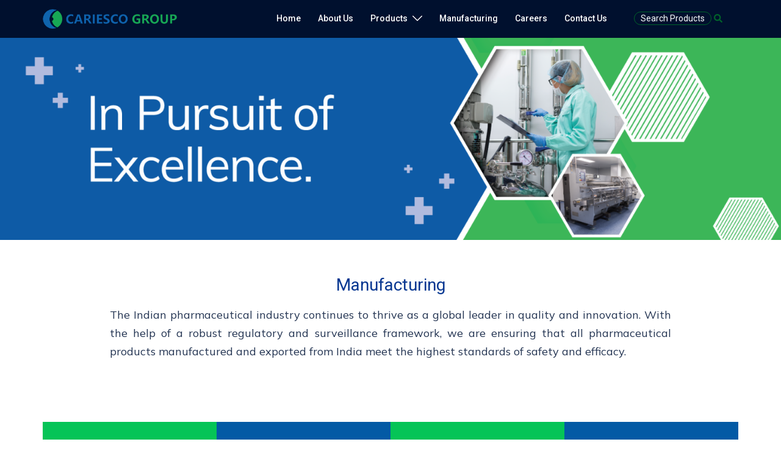

--- FILE ---
content_type: text/html; charset=utf-8
request_url: https://www.google.com/recaptcha/api2/anchor?ar=1&k=6LdQOCMnAAAAAL7fdRj2dBW6AuIMPciZLX09VfPn&co=aHR0cHM6Ly9jYXJpZXNjb3BoYXJtYS5jb206NDQz&hl=en-GB&v=PoyoqOPhxBO7pBk68S4YbpHZ&size=normal&anchor-ms=20000&execute-ms=30000&cb=e4b3y1xzfo2y
body_size: 49456
content:
<!DOCTYPE HTML><html dir="ltr" lang="en-GB"><head><meta http-equiv="Content-Type" content="text/html; charset=UTF-8">
<meta http-equiv="X-UA-Compatible" content="IE=edge">
<title>reCAPTCHA</title>
<style type="text/css">
/* cyrillic-ext */
@font-face {
  font-family: 'Roboto';
  font-style: normal;
  font-weight: 400;
  font-stretch: 100%;
  src: url(//fonts.gstatic.com/s/roboto/v48/KFO7CnqEu92Fr1ME7kSn66aGLdTylUAMa3GUBHMdazTgWw.woff2) format('woff2');
  unicode-range: U+0460-052F, U+1C80-1C8A, U+20B4, U+2DE0-2DFF, U+A640-A69F, U+FE2E-FE2F;
}
/* cyrillic */
@font-face {
  font-family: 'Roboto';
  font-style: normal;
  font-weight: 400;
  font-stretch: 100%;
  src: url(//fonts.gstatic.com/s/roboto/v48/KFO7CnqEu92Fr1ME7kSn66aGLdTylUAMa3iUBHMdazTgWw.woff2) format('woff2');
  unicode-range: U+0301, U+0400-045F, U+0490-0491, U+04B0-04B1, U+2116;
}
/* greek-ext */
@font-face {
  font-family: 'Roboto';
  font-style: normal;
  font-weight: 400;
  font-stretch: 100%;
  src: url(//fonts.gstatic.com/s/roboto/v48/KFO7CnqEu92Fr1ME7kSn66aGLdTylUAMa3CUBHMdazTgWw.woff2) format('woff2');
  unicode-range: U+1F00-1FFF;
}
/* greek */
@font-face {
  font-family: 'Roboto';
  font-style: normal;
  font-weight: 400;
  font-stretch: 100%;
  src: url(//fonts.gstatic.com/s/roboto/v48/KFO7CnqEu92Fr1ME7kSn66aGLdTylUAMa3-UBHMdazTgWw.woff2) format('woff2');
  unicode-range: U+0370-0377, U+037A-037F, U+0384-038A, U+038C, U+038E-03A1, U+03A3-03FF;
}
/* math */
@font-face {
  font-family: 'Roboto';
  font-style: normal;
  font-weight: 400;
  font-stretch: 100%;
  src: url(//fonts.gstatic.com/s/roboto/v48/KFO7CnqEu92Fr1ME7kSn66aGLdTylUAMawCUBHMdazTgWw.woff2) format('woff2');
  unicode-range: U+0302-0303, U+0305, U+0307-0308, U+0310, U+0312, U+0315, U+031A, U+0326-0327, U+032C, U+032F-0330, U+0332-0333, U+0338, U+033A, U+0346, U+034D, U+0391-03A1, U+03A3-03A9, U+03B1-03C9, U+03D1, U+03D5-03D6, U+03F0-03F1, U+03F4-03F5, U+2016-2017, U+2034-2038, U+203C, U+2040, U+2043, U+2047, U+2050, U+2057, U+205F, U+2070-2071, U+2074-208E, U+2090-209C, U+20D0-20DC, U+20E1, U+20E5-20EF, U+2100-2112, U+2114-2115, U+2117-2121, U+2123-214F, U+2190, U+2192, U+2194-21AE, U+21B0-21E5, U+21F1-21F2, U+21F4-2211, U+2213-2214, U+2216-22FF, U+2308-230B, U+2310, U+2319, U+231C-2321, U+2336-237A, U+237C, U+2395, U+239B-23B7, U+23D0, U+23DC-23E1, U+2474-2475, U+25AF, U+25B3, U+25B7, U+25BD, U+25C1, U+25CA, U+25CC, U+25FB, U+266D-266F, U+27C0-27FF, U+2900-2AFF, U+2B0E-2B11, U+2B30-2B4C, U+2BFE, U+3030, U+FF5B, U+FF5D, U+1D400-1D7FF, U+1EE00-1EEFF;
}
/* symbols */
@font-face {
  font-family: 'Roboto';
  font-style: normal;
  font-weight: 400;
  font-stretch: 100%;
  src: url(//fonts.gstatic.com/s/roboto/v48/KFO7CnqEu92Fr1ME7kSn66aGLdTylUAMaxKUBHMdazTgWw.woff2) format('woff2');
  unicode-range: U+0001-000C, U+000E-001F, U+007F-009F, U+20DD-20E0, U+20E2-20E4, U+2150-218F, U+2190, U+2192, U+2194-2199, U+21AF, U+21E6-21F0, U+21F3, U+2218-2219, U+2299, U+22C4-22C6, U+2300-243F, U+2440-244A, U+2460-24FF, U+25A0-27BF, U+2800-28FF, U+2921-2922, U+2981, U+29BF, U+29EB, U+2B00-2BFF, U+4DC0-4DFF, U+FFF9-FFFB, U+10140-1018E, U+10190-1019C, U+101A0, U+101D0-101FD, U+102E0-102FB, U+10E60-10E7E, U+1D2C0-1D2D3, U+1D2E0-1D37F, U+1F000-1F0FF, U+1F100-1F1AD, U+1F1E6-1F1FF, U+1F30D-1F30F, U+1F315, U+1F31C, U+1F31E, U+1F320-1F32C, U+1F336, U+1F378, U+1F37D, U+1F382, U+1F393-1F39F, U+1F3A7-1F3A8, U+1F3AC-1F3AF, U+1F3C2, U+1F3C4-1F3C6, U+1F3CA-1F3CE, U+1F3D4-1F3E0, U+1F3ED, U+1F3F1-1F3F3, U+1F3F5-1F3F7, U+1F408, U+1F415, U+1F41F, U+1F426, U+1F43F, U+1F441-1F442, U+1F444, U+1F446-1F449, U+1F44C-1F44E, U+1F453, U+1F46A, U+1F47D, U+1F4A3, U+1F4B0, U+1F4B3, U+1F4B9, U+1F4BB, U+1F4BF, U+1F4C8-1F4CB, U+1F4D6, U+1F4DA, U+1F4DF, U+1F4E3-1F4E6, U+1F4EA-1F4ED, U+1F4F7, U+1F4F9-1F4FB, U+1F4FD-1F4FE, U+1F503, U+1F507-1F50B, U+1F50D, U+1F512-1F513, U+1F53E-1F54A, U+1F54F-1F5FA, U+1F610, U+1F650-1F67F, U+1F687, U+1F68D, U+1F691, U+1F694, U+1F698, U+1F6AD, U+1F6B2, U+1F6B9-1F6BA, U+1F6BC, U+1F6C6-1F6CF, U+1F6D3-1F6D7, U+1F6E0-1F6EA, U+1F6F0-1F6F3, U+1F6F7-1F6FC, U+1F700-1F7FF, U+1F800-1F80B, U+1F810-1F847, U+1F850-1F859, U+1F860-1F887, U+1F890-1F8AD, U+1F8B0-1F8BB, U+1F8C0-1F8C1, U+1F900-1F90B, U+1F93B, U+1F946, U+1F984, U+1F996, U+1F9E9, U+1FA00-1FA6F, U+1FA70-1FA7C, U+1FA80-1FA89, U+1FA8F-1FAC6, U+1FACE-1FADC, U+1FADF-1FAE9, U+1FAF0-1FAF8, U+1FB00-1FBFF;
}
/* vietnamese */
@font-face {
  font-family: 'Roboto';
  font-style: normal;
  font-weight: 400;
  font-stretch: 100%;
  src: url(//fonts.gstatic.com/s/roboto/v48/KFO7CnqEu92Fr1ME7kSn66aGLdTylUAMa3OUBHMdazTgWw.woff2) format('woff2');
  unicode-range: U+0102-0103, U+0110-0111, U+0128-0129, U+0168-0169, U+01A0-01A1, U+01AF-01B0, U+0300-0301, U+0303-0304, U+0308-0309, U+0323, U+0329, U+1EA0-1EF9, U+20AB;
}
/* latin-ext */
@font-face {
  font-family: 'Roboto';
  font-style: normal;
  font-weight: 400;
  font-stretch: 100%;
  src: url(//fonts.gstatic.com/s/roboto/v48/KFO7CnqEu92Fr1ME7kSn66aGLdTylUAMa3KUBHMdazTgWw.woff2) format('woff2');
  unicode-range: U+0100-02BA, U+02BD-02C5, U+02C7-02CC, U+02CE-02D7, U+02DD-02FF, U+0304, U+0308, U+0329, U+1D00-1DBF, U+1E00-1E9F, U+1EF2-1EFF, U+2020, U+20A0-20AB, U+20AD-20C0, U+2113, U+2C60-2C7F, U+A720-A7FF;
}
/* latin */
@font-face {
  font-family: 'Roboto';
  font-style: normal;
  font-weight: 400;
  font-stretch: 100%;
  src: url(//fonts.gstatic.com/s/roboto/v48/KFO7CnqEu92Fr1ME7kSn66aGLdTylUAMa3yUBHMdazQ.woff2) format('woff2');
  unicode-range: U+0000-00FF, U+0131, U+0152-0153, U+02BB-02BC, U+02C6, U+02DA, U+02DC, U+0304, U+0308, U+0329, U+2000-206F, U+20AC, U+2122, U+2191, U+2193, U+2212, U+2215, U+FEFF, U+FFFD;
}
/* cyrillic-ext */
@font-face {
  font-family: 'Roboto';
  font-style: normal;
  font-weight: 500;
  font-stretch: 100%;
  src: url(//fonts.gstatic.com/s/roboto/v48/KFO7CnqEu92Fr1ME7kSn66aGLdTylUAMa3GUBHMdazTgWw.woff2) format('woff2');
  unicode-range: U+0460-052F, U+1C80-1C8A, U+20B4, U+2DE0-2DFF, U+A640-A69F, U+FE2E-FE2F;
}
/* cyrillic */
@font-face {
  font-family: 'Roboto';
  font-style: normal;
  font-weight: 500;
  font-stretch: 100%;
  src: url(//fonts.gstatic.com/s/roboto/v48/KFO7CnqEu92Fr1ME7kSn66aGLdTylUAMa3iUBHMdazTgWw.woff2) format('woff2');
  unicode-range: U+0301, U+0400-045F, U+0490-0491, U+04B0-04B1, U+2116;
}
/* greek-ext */
@font-face {
  font-family: 'Roboto';
  font-style: normal;
  font-weight: 500;
  font-stretch: 100%;
  src: url(//fonts.gstatic.com/s/roboto/v48/KFO7CnqEu92Fr1ME7kSn66aGLdTylUAMa3CUBHMdazTgWw.woff2) format('woff2');
  unicode-range: U+1F00-1FFF;
}
/* greek */
@font-face {
  font-family: 'Roboto';
  font-style: normal;
  font-weight: 500;
  font-stretch: 100%;
  src: url(//fonts.gstatic.com/s/roboto/v48/KFO7CnqEu92Fr1ME7kSn66aGLdTylUAMa3-UBHMdazTgWw.woff2) format('woff2');
  unicode-range: U+0370-0377, U+037A-037F, U+0384-038A, U+038C, U+038E-03A1, U+03A3-03FF;
}
/* math */
@font-face {
  font-family: 'Roboto';
  font-style: normal;
  font-weight: 500;
  font-stretch: 100%;
  src: url(//fonts.gstatic.com/s/roboto/v48/KFO7CnqEu92Fr1ME7kSn66aGLdTylUAMawCUBHMdazTgWw.woff2) format('woff2');
  unicode-range: U+0302-0303, U+0305, U+0307-0308, U+0310, U+0312, U+0315, U+031A, U+0326-0327, U+032C, U+032F-0330, U+0332-0333, U+0338, U+033A, U+0346, U+034D, U+0391-03A1, U+03A3-03A9, U+03B1-03C9, U+03D1, U+03D5-03D6, U+03F0-03F1, U+03F4-03F5, U+2016-2017, U+2034-2038, U+203C, U+2040, U+2043, U+2047, U+2050, U+2057, U+205F, U+2070-2071, U+2074-208E, U+2090-209C, U+20D0-20DC, U+20E1, U+20E5-20EF, U+2100-2112, U+2114-2115, U+2117-2121, U+2123-214F, U+2190, U+2192, U+2194-21AE, U+21B0-21E5, U+21F1-21F2, U+21F4-2211, U+2213-2214, U+2216-22FF, U+2308-230B, U+2310, U+2319, U+231C-2321, U+2336-237A, U+237C, U+2395, U+239B-23B7, U+23D0, U+23DC-23E1, U+2474-2475, U+25AF, U+25B3, U+25B7, U+25BD, U+25C1, U+25CA, U+25CC, U+25FB, U+266D-266F, U+27C0-27FF, U+2900-2AFF, U+2B0E-2B11, U+2B30-2B4C, U+2BFE, U+3030, U+FF5B, U+FF5D, U+1D400-1D7FF, U+1EE00-1EEFF;
}
/* symbols */
@font-face {
  font-family: 'Roboto';
  font-style: normal;
  font-weight: 500;
  font-stretch: 100%;
  src: url(//fonts.gstatic.com/s/roboto/v48/KFO7CnqEu92Fr1ME7kSn66aGLdTylUAMaxKUBHMdazTgWw.woff2) format('woff2');
  unicode-range: U+0001-000C, U+000E-001F, U+007F-009F, U+20DD-20E0, U+20E2-20E4, U+2150-218F, U+2190, U+2192, U+2194-2199, U+21AF, U+21E6-21F0, U+21F3, U+2218-2219, U+2299, U+22C4-22C6, U+2300-243F, U+2440-244A, U+2460-24FF, U+25A0-27BF, U+2800-28FF, U+2921-2922, U+2981, U+29BF, U+29EB, U+2B00-2BFF, U+4DC0-4DFF, U+FFF9-FFFB, U+10140-1018E, U+10190-1019C, U+101A0, U+101D0-101FD, U+102E0-102FB, U+10E60-10E7E, U+1D2C0-1D2D3, U+1D2E0-1D37F, U+1F000-1F0FF, U+1F100-1F1AD, U+1F1E6-1F1FF, U+1F30D-1F30F, U+1F315, U+1F31C, U+1F31E, U+1F320-1F32C, U+1F336, U+1F378, U+1F37D, U+1F382, U+1F393-1F39F, U+1F3A7-1F3A8, U+1F3AC-1F3AF, U+1F3C2, U+1F3C4-1F3C6, U+1F3CA-1F3CE, U+1F3D4-1F3E0, U+1F3ED, U+1F3F1-1F3F3, U+1F3F5-1F3F7, U+1F408, U+1F415, U+1F41F, U+1F426, U+1F43F, U+1F441-1F442, U+1F444, U+1F446-1F449, U+1F44C-1F44E, U+1F453, U+1F46A, U+1F47D, U+1F4A3, U+1F4B0, U+1F4B3, U+1F4B9, U+1F4BB, U+1F4BF, U+1F4C8-1F4CB, U+1F4D6, U+1F4DA, U+1F4DF, U+1F4E3-1F4E6, U+1F4EA-1F4ED, U+1F4F7, U+1F4F9-1F4FB, U+1F4FD-1F4FE, U+1F503, U+1F507-1F50B, U+1F50D, U+1F512-1F513, U+1F53E-1F54A, U+1F54F-1F5FA, U+1F610, U+1F650-1F67F, U+1F687, U+1F68D, U+1F691, U+1F694, U+1F698, U+1F6AD, U+1F6B2, U+1F6B9-1F6BA, U+1F6BC, U+1F6C6-1F6CF, U+1F6D3-1F6D7, U+1F6E0-1F6EA, U+1F6F0-1F6F3, U+1F6F7-1F6FC, U+1F700-1F7FF, U+1F800-1F80B, U+1F810-1F847, U+1F850-1F859, U+1F860-1F887, U+1F890-1F8AD, U+1F8B0-1F8BB, U+1F8C0-1F8C1, U+1F900-1F90B, U+1F93B, U+1F946, U+1F984, U+1F996, U+1F9E9, U+1FA00-1FA6F, U+1FA70-1FA7C, U+1FA80-1FA89, U+1FA8F-1FAC6, U+1FACE-1FADC, U+1FADF-1FAE9, U+1FAF0-1FAF8, U+1FB00-1FBFF;
}
/* vietnamese */
@font-face {
  font-family: 'Roboto';
  font-style: normal;
  font-weight: 500;
  font-stretch: 100%;
  src: url(//fonts.gstatic.com/s/roboto/v48/KFO7CnqEu92Fr1ME7kSn66aGLdTylUAMa3OUBHMdazTgWw.woff2) format('woff2');
  unicode-range: U+0102-0103, U+0110-0111, U+0128-0129, U+0168-0169, U+01A0-01A1, U+01AF-01B0, U+0300-0301, U+0303-0304, U+0308-0309, U+0323, U+0329, U+1EA0-1EF9, U+20AB;
}
/* latin-ext */
@font-face {
  font-family: 'Roboto';
  font-style: normal;
  font-weight: 500;
  font-stretch: 100%;
  src: url(//fonts.gstatic.com/s/roboto/v48/KFO7CnqEu92Fr1ME7kSn66aGLdTylUAMa3KUBHMdazTgWw.woff2) format('woff2');
  unicode-range: U+0100-02BA, U+02BD-02C5, U+02C7-02CC, U+02CE-02D7, U+02DD-02FF, U+0304, U+0308, U+0329, U+1D00-1DBF, U+1E00-1E9F, U+1EF2-1EFF, U+2020, U+20A0-20AB, U+20AD-20C0, U+2113, U+2C60-2C7F, U+A720-A7FF;
}
/* latin */
@font-face {
  font-family: 'Roboto';
  font-style: normal;
  font-weight: 500;
  font-stretch: 100%;
  src: url(//fonts.gstatic.com/s/roboto/v48/KFO7CnqEu92Fr1ME7kSn66aGLdTylUAMa3yUBHMdazQ.woff2) format('woff2');
  unicode-range: U+0000-00FF, U+0131, U+0152-0153, U+02BB-02BC, U+02C6, U+02DA, U+02DC, U+0304, U+0308, U+0329, U+2000-206F, U+20AC, U+2122, U+2191, U+2193, U+2212, U+2215, U+FEFF, U+FFFD;
}
/* cyrillic-ext */
@font-face {
  font-family: 'Roboto';
  font-style: normal;
  font-weight: 900;
  font-stretch: 100%;
  src: url(//fonts.gstatic.com/s/roboto/v48/KFO7CnqEu92Fr1ME7kSn66aGLdTylUAMa3GUBHMdazTgWw.woff2) format('woff2');
  unicode-range: U+0460-052F, U+1C80-1C8A, U+20B4, U+2DE0-2DFF, U+A640-A69F, U+FE2E-FE2F;
}
/* cyrillic */
@font-face {
  font-family: 'Roboto';
  font-style: normal;
  font-weight: 900;
  font-stretch: 100%;
  src: url(//fonts.gstatic.com/s/roboto/v48/KFO7CnqEu92Fr1ME7kSn66aGLdTylUAMa3iUBHMdazTgWw.woff2) format('woff2');
  unicode-range: U+0301, U+0400-045F, U+0490-0491, U+04B0-04B1, U+2116;
}
/* greek-ext */
@font-face {
  font-family: 'Roboto';
  font-style: normal;
  font-weight: 900;
  font-stretch: 100%;
  src: url(//fonts.gstatic.com/s/roboto/v48/KFO7CnqEu92Fr1ME7kSn66aGLdTylUAMa3CUBHMdazTgWw.woff2) format('woff2');
  unicode-range: U+1F00-1FFF;
}
/* greek */
@font-face {
  font-family: 'Roboto';
  font-style: normal;
  font-weight: 900;
  font-stretch: 100%;
  src: url(//fonts.gstatic.com/s/roboto/v48/KFO7CnqEu92Fr1ME7kSn66aGLdTylUAMa3-UBHMdazTgWw.woff2) format('woff2');
  unicode-range: U+0370-0377, U+037A-037F, U+0384-038A, U+038C, U+038E-03A1, U+03A3-03FF;
}
/* math */
@font-face {
  font-family: 'Roboto';
  font-style: normal;
  font-weight: 900;
  font-stretch: 100%;
  src: url(//fonts.gstatic.com/s/roboto/v48/KFO7CnqEu92Fr1ME7kSn66aGLdTylUAMawCUBHMdazTgWw.woff2) format('woff2');
  unicode-range: U+0302-0303, U+0305, U+0307-0308, U+0310, U+0312, U+0315, U+031A, U+0326-0327, U+032C, U+032F-0330, U+0332-0333, U+0338, U+033A, U+0346, U+034D, U+0391-03A1, U+03A3-03A9, U+03B1-03C9, U+03D1, U+03D5-03D6, U+03F0-03F1, U+03F4-03F5, U+2016-2017, U+2034-2038, U+203C, U+2040, U+2043, U+2047, U+2050, U+2057, U+205F, U+2070-2071, U+2074-208E, U+2090-209C, U+20D0-20DC, U+20E1, U+20E5-20EF, U+2100-2112, U+2114-2115, U+2117-2121, U+2123-214F, U+2190, U+2192, U+2194-21AE, U+21B0-21E5, U+21F1-21F2, U+21F4-2211, U+2213-2214, U+2216-22FF, U+2308-230B, U+2310, U+2319, U+231C-2321, U+2336-237A, U+237C, U+2395, U+239B-23B7, U+23D0, U+23DC-23E1, U+2474-2475, U+25AF, U+25B3, U+25B7, U+25BD, U+25C1, U+25CA, U+25CC, U+25FB, U+266D-266F, U+27C0-27FF, U+2900-2AFF, U+2B0E-2B11, U+2B30-2B4C, U+2BFE, U+3030, U+FF5B, U+FF5D, U+1D400-1D7FF, U+1EE00-1EEFF;
}
/* symbols */
@font-face {
  font-family: 'Roboto';
  font-style: normal;
  font-weight: 900;
  font-stretch: 100%;
  src: url(//fonts.gstatic.com/s/roboto/v48/KFO7CnqEu92Fr1ME7kSn66aGLdTylUAMaxKUBHMdazTgWw.woff2) format('woff2');
  unicode-range: U+0001-000C, U+000E-001F, U+007F-009F, U+20DD-20E0, U+20E2-20E4, U+2150-218F, U+2190, U+2192, U+2194-2199, U+21AF, U+21E6-21F0, U+21F3, U+2218-2219, U+2299, U+22C4-22C6, U+2300-243F, U+2440-244A, U+2460-24FF, U+25A0-27BF, U+2800-28FF, U+2921-2922, U+2981, U+29BF, U+29EB, U+2B00-2BFF, U+4DC0-4DFF, U+FFF9-FFFB, U+10140-1018E, U+10190-1019C, U+101A0, U+101D0-101FD, U+102E0-102FB, U+10E60-10E7E, U+1D2C0-1D2D3, U+1D2E0-1D37F, U+1F000-1F0FF, U+1F100-1F1AD, U+1F1E6-1F1FF, U+1F30D-1F30F, U+1F315, U+1F31C, U+1F31E, U+1F320-1F32C, U+1F336, U+1F378, U+1F37D, U+1F382, U+1F393-1F39F, U+1F3A7-1F3A8, U+1F3AC-1F3AF, U+1F3C2, U+1F3C4-1F3C6, U+1F3CA-1F3CE, U+1F3D4-1F3E0, U+1F3ED, U+1F3F1-1F3F3, U+1F3F5-1F3F7, U+1F408, U+1F415, U+1F41F, U+1F426, U+1F43F, U+1F441-1F442, U+1F444, U+1F446-1F449, U+1F44C-1F44E, U+1F453, U+1F46A, U+1F47D, U+1F4A3, U+1F4B0, U+1F4B3, U+1F4B9, U+1F4BB, U+1F4BF, U+1F4C8-1F4CB, U+1F4D6, U+1F4DA, U+1F4DF, U+1F4E3-1F4E6, U+1F4EA-1F4ED, U+1F4F7, U+1F4F9-1F4FB, U+1F4FD-1F4FE, U+1F503, U+1F507-1F50B, U+1F50D, U+1F512-1F513, U+1F53E-1F54A, U+1F54F-1F5FA, U+1F610, U+1F650-1F67F, U+1F687, U+1F68D, U+1F691, U+1F694, U+1F698, U+1F6AD, U+1F6B2, U+1F6B9-1F6BA, U+1F6BC, U+1F6C6-1F6CF, U+1F6D3-1F6D7, U+1F6E0-1F6EA, U+1F6F0-1F6F3, U+1F6F7-1F6FC, U+1F700-1F7FF, U+1F800-1F80B, U+1F810-1F847, U+1F850-1F859, U+1F860-1F887, U+1F890-1F8AD, U+1F8B0-1F8BB, U+1F8C0-1F8C1, U+1F900-1F90B, U+1F93B, U+1F946, U+1F984, U+1F996, U+1F9E9, U+1FA00-1FA6F, U+1FA70-1FA7C, U+1FA80-1FA89, U+1FA8F-1FAC6, U+1FACE-1FADC, U+1FADF-1FAE9, U+1FAF0-1FAF8, U+1FB00-1FBFF;
}
/* vietnamese */
@font-face {
  font-family: 'Roboto';
  font-style: normal;
  font-weight: 900;
  font-stretch: 100%;
  src: url(//fonts.gstatic.com/s/roboto/v48/KFO7CnqEu92Fr1ME7kSn66aGLdTylUAMa3OUBHMdazTgWw.woff2) format('woff2');
  unicode-range: U+0102-0103, U+0110-0111, U+0128-0129, U+0168-0169, U+01A0-01A1, U+01AF-01B0, U+0300-0301, U+0303-0304, U+0308-0309, U+0323, U+0329, U+1EA0-1EF9, U+20AB;
}
/* latin-ext */
@font-face {
  font-family: 'Roboto';
  font-style: normal;
  font-weight: 900;
  font-stretch: 100%;
  src: url(//fonts.gstatic.com/s/roboto/v48/KFO7CnqEu92Fr1ME7kSn66aGLdTylUAMa3KUBHMdazTgWw.woff2) format('woff2');
  unicode-range: U+0100-02BA, U+02BD-02C5, U+02C7-02CC, U+02CE-02D7, U+02DD-02FF, U+0304, U+0308, U+0329, U+1D00-1DBF, U+1E00-1E9F, U+1EF2-1EFF, U+2020, U+20A0-20AB, U+20AD-20C0, U+2113, U+2C60-2C7F, U+A720-A7FF;
}
/* latin */
@font-face {
  font-family: 'Roboto';
  font-style: normal;
  font-weight: 900;
  font-stretch: 100%;
  src: url(//fonts.gstatic.com/s/roboto/v48/KFO7CnqEu92Fr1ME7kSn66aGLdTylUAMa3yUBHMdazQ.woff2) format('woff2');
  unicode-range: U+0000-00FF, U+0131, U+0152-0153, U+02BB-02BC, U+02C6, U+02DA, U+02DC, U+0304, U+0308, U+0329, U+2000-206F, U+20AC, U+2122, U+2191, U+2193, U+2212, U+2215, U+FEFF, U+FFFD;
}

</style>
<link rel="stylesheet" type="text/css" href="https://www.gstatic.com/recaptcha/releases/PoyoqOPhxBO7pBk68S4YbpHZ/styles__ltr.css">
<script nonce="jry2DfG9tElwgcLZivRzFw" type="text/javascript">window['__recaptcha_api'] = 'https://www.google.com/recaptcha/api2/';</script>
<script type="text/javascript" src="https://www.gstatic.com/recaptcha/releases/PoyoqOPhxBO7pBk68S4YbpHZ/recaptcha__en_gb.js" nonce="jry2DfG9tElwgcLZivRzFw">
      
    </script></head>
<body><div id="rc-anchor-alert" class="rc-anchor-alert"></div>
<input type="hidden" id="recaptcha-token" value="[base64]">
<script type="text/javascript" nonce="jry2DfG9tElwgcLZivRzFw">
      recaptcha.anchor.Main.init("[\x22ainput\x22,[\x22bgdata\x22,\x22\x22,\[base64]/[base64]/[base64]/KE4oMTI0LHYsdi5HKSxMWihsLHYpKTpOKDEyNCx2LGwpLFYpLHYpLFQpKSxGKDE3MSx2KX0scjc9ZnVuY3Rpb24obCl7cmV0dXJuIGx9LEM9ZnVuY3Rpb24obCxWLHYpe04odixsLFYpLFZbYWtdPTI3OTZ9LG49ZnVuY3Rpb24obCxWKXtWLlg9KChWLlg/[base64]/[base64]/[base64]/[base64]/[base64]/[base64]/[base64]/[base64]/[base64]/[base64]/[base64]\\u003d\x22,\[base64]\\u003d\\u003d\x22,\x22EBDCohl4cQEGOidTBRgawoJCw7dQw4oKOsKCFMOgTH/[base64]/DtcKTVcK2w5MbJsOfPcKJwpY8wq0lSsKVw6IkwqjClH8GdCI/wpXCmF3DnMKAECbCgcKEwpQowrLCgyrDkzsVw6cjIcK/wpJ7wrYSBVLCtcKFw5swwp3DmA/CgFFYM2LDjcOMAVUJwq0Pwr9RRRHDgDbDjsK/wrgHw53DqngYw4EAwoFmElLDn8KhwrQuwoIzwqB/w55qw7hLwoo/Rio2wqTCjSjDu8KmwrLDiFgFN8KAwojDoMKAGUczORrCicK4TgLDmMOQRsOYw6jCgjVTAsKewpIMPcODw7N0ccKoI8KwWUhZwoPDn8OdwoHCo1IKwo5wwpfCthHDmcKLQHFHwpV0w4ljABTDkcOCU2/CoR4Swrt2w5sxasOeZzI2w6DChMK0EcKPw6Btw7FNWmkmVhzDtH4ALMOwQB/Ds8O1R8K3fAkwB8OpAcOhw63DrRjDvsOAwpMbw61vCWd6w4fChnMQbcO9wqgcwqbCp8KUKmEZwp3DlxhIwp7DnjJfLFbCnVnCuMOLYm1Xw4/[base64]/CuMOBIAl6RD8dw4k/ScKiwqbCgMOlwodvd8OvPXMlwq/[base64]/ChsKlXMOnMsOOw7fDlxnCiR7DrMOawoXDj1lLw43CrMO0w4VaOMKrdsONwp7CkhDCqCXDtD8SVMO1Y3DDiE9HL8KEw4Eqw4JuT8KMTBkSw7PCmxtFbxgtw5/DlcKRC2rCscOKwrDDo8O0w7srLWBPwrnCjsKFw7dwD8KWw6rDgsK6MsKdw5nDosKhwrHCjVorDcK8wp1/w7NQI8KuwqbCtsKLPQbDiMOLFgHCj8KvHh7CtsKkwrfCjkjDoV/CiMOswoZIw4vCncOrbU3CgDHCvV7Ck8Ozwr/DvTfDsCkmw6M/ZsOcYMOgw4DDlWTDoU7DvwjCiRcqJAYow6gfwpbCuz8xHcOLdMOXwpZ9dSlRwpUXZSXDni/CoMKKw5fDi8KDwrspwox1w5QMUcOGwqsxwqXDlcKBw5Avw7XCoMKFesKkccO/JsOMLzsPw6Mew6dbHMOcw4ECYhjChsKZPMKeQSLDlcOhwo7DrgXCtMKqw5ozwoscwrIEw5zCoQUkJMKBWx9yHMKQw75oAzIYwoHCnxXCh2ZEw57DghTDgHzCgRB5w6Q/w7/[base64]/Cs8Oow6BpcFswVMOycyhcFHIWw4/ClcKed01EaHNlMMKLwqpiw5FAw4k2wosBw6PCm1EcM8Onw5xSYsKuwp3DrhwVw67DrU7CncKnRWfClsOFZTg6w65Yw65Qw6FsYsKeTsOSHlnCgsOHH8K8TgQjdMOTw6wpw4hTGcOyR1ETwqPCvUcAJMOuDnvDmmjDoMKrw4rCv1JrWcKxKcKINw/DqsOsPQrCrsOtaUbCt8KlWVfDgMKqNSXChy3DoSjCjDnDs1vDgBEuwqDCssOPR8KVw6Q/w5pZwpjDv8KHB2sKJz0Dw4DDucKAw6BfwpPCoULDgzp0BRnCn8KjeA/CpsKzLWrDjsKxbn7DtDLDtMOoCw7ClwXDisK+wodzV8KIBk1Cw6JNwpDCm8KHw4JyICc7w6LCpMKiO8OUwojDtcOdw6NfwpgTMQdHJhLDi8KdeGTDqcOxwqPCqkTDuD/CiMKiH8KBw6ccwo3CjmxrEy0kw5LDsC3DqMKqw5HCjEtIwpU5w6dYRsKwwpfCtsO6NMK7wo9Qw6x6wpopf1R7JQ7Ckw/[base64]/DtsO+wqlzERUSOE0SwqPCrMOabcOAC8OyZz7CqQ7DrMKqw4ASwpkkH8O3ETNBw77DmsKBbCsYaybDlsKNMHnChGxDQcOuQ8K1fAsQwrLDgcOHwq/CujYBQcOGw6TCqMKpw4kyw7xrwrBxwp7DgcOocMO/NsOBw48Sw4QQJsK0NU4Sw5fCuR8Qw73DuxAxw6zDjEzCoAoZw47CmMKiwrB5MnDDosOYwo8pD8O1Y8KHw6UJAsOkPBIjbS/DrMK/QMODOsOzaBQdf8K8EsKKTWJeHhXDrcOSw6JoZsO9YA1LC2wxwr/CtsOxWzjDuG3DhXLDlB/[base64]/[base64]/HMKRO0LDk8KRTg/Cg8K0wqvDksKzw57CscOxEsOsw57DkMOSaMOxcMOTwosEKgbDvEZfZsO9w4XCksKzWcOmVMO5w6YNVELCvDXChjBDfVNxb3l0P0crwpYjw7wuwq3CisOkN8Kbw77CokZsRyoFVsKXbDrCvsKGw4LDgcKSd1bCocOwI1jDi8KZAGnDpRlqwpjCjmg+wrbDhi9BJQ/[base64]/[base64]/CrsKmw78LO8Oaw4nCkynClXjDqngXw5BwdXYlw4F3wow6w4IxNsK6bTPDr8OiRSnDqErCrxrDksKRZgM5w5XCtMOPZjrDsMKkZMKrwr0KXcOIw7krbCNiCUtGw5LCscORWcO6w6PCiMODIsOfw4IUBcOhInTChVrDtlXCosKRwq/ChxcRwr1GC8OCB8KaFsKEOMOrXynDo8KMwok2AgjDq0NMw5zCjyRRw5xpSyhGw5MHw7tGwqnCvsKJYsK3dAYJw7cwDcKlwpnCq8K/an/ClmQRw787w4rDvsOcLXHDgMOifHrDk8KzwqDCgMK9w6LCr8KtTcOJDnvCj8KUEcKRwqUUYj/[base64]/PgE0wrPCqMKuLgHDt8KpfcKOM8OfJy7CicKywr7Dh2BvcyvDkMOJAsOCwqp7cRrDkBlRwqXCvR7ClFPDoMOHd8OQRHbDmx3CmUrDu8Okw4nCr8KWwrHDqyYHwrzDhcKzG8Ovw6l5XMKXcsKYwqc9HcKTw6NKUcKfw6/CvW0TODrCmcO1SBdvw6h/[base64]/[base64]/w43DvMKhw4wewo3Dik7DkcKOIRl5w5wKwojDsMOEwp7Cm8O0wqdNwrXDn8KJIW7CrUHCjAsmS8OwUsOCBGJ/[base64]/w4ZsZ8KqEz3Dl1/DocK3TkHDtgthBcKrwqHCsmrDkcK4w6BvfDfCkMKowqbDlFBsw5rDilrDksOAw5/[base64]/[base64]/ClMONw5zDjsOgTyxJwp4jwo4Rw6LCgQchwpYgwpPChMOZGcKyw5rCtAXCu8KvYkA4esKjwozCpVAmOinDgnzCrnlIwp/Ch8KEIALCoSsWMcKpwpDCtnHCgMO5wr9fwol9BHxyDWBYw7XCq8KpwrpSQVvDoQDDmMKww6zDkCvCqMO2ISjDgMK2PcKjVMK2wr7DuDPCv8KNw5jCvgbDhMO0w5jDtcOaw4Rlw54BX8OeTwDCqsKdwqbCr2zDoMOJw77Duiw2J8Klw5DDkRLCpVzCjcKuSW/DqgPCnsO7a1/CtlA4dMKywqrDr1A3KybChcKxw5cRfXw0wrzDtRfCkkN0UUBow5PCsgQ+QkBYMA/[base64]/DmsKzwrnDtsO1wpzCvsOtworDuFFKwqnDicKFwqbCrR1WcMOTXitVfxXDrxrDuGvCl8K5fcO9bzsRFcOCw4UOcsKPKcOwwokRHsOJwoPDqsK/[base64]/DvMKdwr8yBlHDosOKwok+WwVPwrgxw7B/OcK/RzHCg8O5wpzCjTp7CcOPw7Etwq8bZsKzGsOFw6VEGEghMMKEwqjCqBLCijI5wq5kwojDuMKfw7piFUnCujZQwpcmw6rDqsO9JBs6wqvCm35FPwAPw5HDpcKDaMOHw4PDosO2w6/[base64]/CsMKiw57DqFwQwrgiG1/Cp8OBwrdVwq9uwqYlwqLDhxvDmMONXgDDvWoSOGvDksO5w5nChMKYdH87w4PCqMOdwqZhw6kzw7VafhfDh1HCnMKswoLDjsKQw5oGw5rCvn3CiyBEw5/[base64]/N8ONRcKvGMORw4HCgQkrbMOCMXs3wqLCkTjCjcOvwpLCpz7DpyURw4I/wqnCoUkCw4DCn8K3wqzDnkTDnmvDhyPCmVJFw7rCnVBOCMKsWzjDvMOqBMK3w43CoBwtccKREHvCo0XCnR8Jw7R2w77CjSrDml7DnX/CrG95Y8OEKMKbIcOAR1bDj8O2wqptw5nCjsObwrfCpMKtwozCksOqw6zCoMO2w4YIdHV0Ri/Cu8KRFUdTwoA8w4UnwpPChxfCm8OgJ2bCvCrCnE/Ctl1/TgXDsQJNVDAGwoUJw5EQSCvDisOEw7jCrcOoPTdQw7JafsKEw4YVw51wasK/[base64]/QcOoTsKLbsKHw44EN3xjNh3DqcOFGXx/[base64]/ClMKAYnHCsQsSbxXDtMO/wpzDlsK0PsOYTBw0w6B7w6fDlcOKwrDDmiU/Jl14AU5Aw71/[base64]/Cpjl+w6gJw6AoLVDDpix7wrnCu8K8wptow50kwonDsl1jHcOJwod5wr4Hw7YtdijCqWfDuToEw5/Cv8Kxw7jCji8LwpNJEwXDlz/DiMKSYMOQwrXDmC7Cn8OTwpFpwpYdwoxySxTDvU0DdsOEwoAnSU/[base64]/Cki98w7lPKsKyNMKiT8KrQMKHSk3CrS1JbV5RwqfCocOicsOYMSzDisKrQsOww4l7woPCtGzCgMOkwofChDjCjMKvwpbDgnXDrW7CscO2w5DCm8KcP8OCTsKJw6BvGMOCwoVOw4zClMKlBsOxwqTDpGtdwprDsi8hw49Ywo/CqDR3w5DDqsOUw616D8K3acOcQxHCriZ5fkwOEMOQU8K8w4YFDmjDpSjDjmzDpcOkw6fDpzoow5vCqXfDvkTCh8KnL8K4a8Otwq7CpsO3c8Kkw6zCqMKJFcKEw4V1wrASAMK7NsOSQsOqwpN3Qh7CjcKqw7/[base64]/[base64]/[base64]/CpF/CugDClsO3ZMK0w6FdHsOhUcKow6w4fcO/[base64]/CpcODwq8Rw51aw6YHOMOBw5DCscOhOcOURG1RwqDCpMO4w6zDv0DDoyjCgsOdasOaLVs8w6DCv8OJwrASHF1MwpDDoQ7CocOYdcO8wr5GWE/Dj3jDqj9Fwr4SXxlPw7QJw6rDssKYHzTCglvCvsOYQRnCninDqMOhwrBKwozDu8OrJ0DDoUUrEjXDsMO9wrXDp8O8wqVxbsK+a8K/[base64]/Dj1bDrsKBw5d6w5VQPwvCqcK6w5DDp0fCmcKeCcOqHA9Wwq7CgRcnTyY2wrZcworCqcOXwrbDosO+wqvDj2vCncO3w7cbw5oWw45tA8Kiw5nCo1jCogDCngFwJsK9LsKPCXcnw6cQdsOBwqgfwplcRsOCw4Afw4dHWcOlw7lgAcOwGcOdw6MLw645McODwqh/bhBTeHVYwowZAhrDjH5wwovDhhTDucKyfzvCs8KnwpLDsMOawoUzwqZWJyAWBzBqC8OIwrwebwgkwoNaYsO/wrrDkMOgRDnDgcKpwqldMx7Dr0M/wromw4dAGcOAwrrCqzINGcO+w4o3wpvDnDHCicOGNcK7GsOYL3rDkyTCksO/w5zCkhouVMOKw6zCmMO2Dl/CoMO8w5Upwp/[base64]/Dh1EYdH0Cw4JCw5YoNcKpPcKqJGbCssKYZMOLA8Kqa3XDg3NKMgJQwoJiwrdxEQcnfXs/w6XCqMO1aMOSw5XDrMOOccK1wpbCnSodVsK8wqcWwo1RdG3DvWDCj8OewqbCnsKuwr7DkXh+w7/CoE5Zw6chXEt0TMKLccKGHMORwoTCuMKBwqbCiMKXJ3kpw65DFMKywrHDplFkY8OpS8KgeMO0wo/DlcOZw7fDoEsMZcKKB8KrG28gwp3CgcORdsKtfsOtPjYyw5XDqQsDNlUBw63Csz7Ct8O1w7DDs0jClMO0ESbCjMKqMsKHwo/CuQtBWcKndsOvJsKxEsOGw6PCk0zDvMKoU2YowpR+AMOSO3MaIsKdD8O8wq7DicOmw5PCgsOMJMKaQTBjw6fCgsKlw51OwqPCrEPCosOnwrvCqW/CsTrCrlEmw5HCqU0ww7PCrhPDh0J0wq7DnmXDrcKLXVvDnMKkwplNV8OqIkoMQcK8wrF/wo7DgcKZw47DkhdFTMKnw5DDu8OTw79ew6F3AcKzSkrDpjPDicKIwonCnMKDwotZw6TDmXHCvj/[base64]/woFnwoPDqnk/w4fDrj/CqcOgIk/CjiEIwrjCkS4mN0XCkmUgdcOBc1jCnGcow5rDqMKswoMTcUDCtFMINsKFNsOxwpbDvjbCvEDDucONdsKyw4zCscOLw7p5Gy/[base64]/CjlIccno5w54kClnClsO+w6dgbGtdblNewo4Ow6ZDF8KEQmxCwoYawrhfHyLDisOHwrNXw5/Dnhx8WcOrQ31nWsOfw5TDoMOFBsKcBMKhSsKgw7ETInhMwpdQIXDCmyDCvsK9w7gcwq0rwqkCB1TCtMKBfAYgwq7Dg8KMwp92wpfDjcKWwolJbFw5w5YBwoPCtsK+ccOXwp5xcsOuw6dKIMOAw45sLy/CtBnCoTzCssKRTcOrw5zDtDJ0w6MRw5Eswr9Hw68Gw7BjwqQVwpDClBnCkB7CvBrCnHgBwoxjYcKSwoNOIAceLxQRwpBTwrgxw7LDjE5NMcKfVMKoTMOpw4fDmnseDcOzwqDCoMKZw4rCjMKDw4jDuH9Gwp4+Hg7CiMKtw61bJcKGWC9Fwpc/T8KnwoLDlVUXwoTDumzDgcOaw603LzLDnMKawqwZWSvDssOhG8OXSsOnwoAvw5MEdCDDh8O6fcOmBsOkbzzDj0trw4HCrcO4TFvCr0PDkSFBw6zDgDcEKMO4I8OzwoTCihwKwqnDkV/DiUnCpW/DlVjCpRDDo8OIwpQXf8Kycl/DmBnCv8O7AMOoDyDDlx/DvWDDnyzDncOEGQk2wq55w4nCvsKUwq7Dsz7CvsOBwrDDkMKieQjDoHPCv8OtO8KiasOPVsKjIMKpw6zCs8O1w4pcYGXCmz7CvcOpHMKVw7bDpcKIRgYNesK/w4RCLl4dw5leWSPCvMOpYsKhwoc1KMKSwrkFworDsMKyw7HClMOLw6XCrcOXeVLDoXwDwrjDg0bCh3fCmsOhIsOew78tAsKCwosoVcOZwpUuZX4wwotQwo/CoMO/w47DucOAHQprFMKywrvCm13DiMOASMKCw63DncK9wqvDsD3DuMOFw4lfZ8OfWwIROsK5N1fDrgIzS8OnaMKQwrR1YsO8wqnChEQNIGNYw6YRwp/[base64]/CvSLCtjAWw79QwpHDkMOeDwkpw64cwrXDrsOsw5FKKzHDq8KeBMOBDMOOPkYLXAcbGMOZw5ETISXCsMKETsKtZ8Kvwp3CpMOVwq1wMcKKJsKaJk1hdcK7RMKJGMK6w41NEMOmwojDp8O7ZUXDiFHDt8KHH8KVwpc/w57DlsOjw5TCgsK1CmnDo8OnBEPCgMKow4TCqMK/TXfCpcOzccKlwr4ywqXCmcKlYhXCuVgmZcKGwrDCvwLCoXsHZWfDjcOkRGLDoXHCisOpViYMCW/DnSHCjsOBfR7CqmTDscOvfsOjw7Isw7DDvcKPwodUw7bDjy9TwoDCkRPCrT/DlMOVw50kUgHCn8Khw7HCgj7DrcKnLsO9wpkRIcOGKXTCv8KPwrfDi0PDhFxUwrRJKV0+Qk4hwoQ6wojChWJWQcOnw5RmLcKKw6/CicOQwrnDmRsKwoAIw7ESw588Sn7DvwQSB8KCwo3DhV3DtQM+FmvCr8KkHMOAw43Dq07Cgk9Vw7ozwqnCsTfDlhnDgMO6DMO+w4k7BnXDjsKxG8KhMcKQX8KGD8O8EcKbwr7CsFVMwpBxYm14wpd/wptBP1sBWcKWLcK3wo/DqsKqIwnClzZhIw7DshHCoWfCkcKEZ8KPBmzDtTtpacKzwpbDgcKQw5w3Dmdlwok+VSXDg0ZNwpBFw5lnwr/Crl3DrsOLwp/Dt0zDumlmwo7DlcO+VcK2ECLDmcKOw6gnwpXCmnMBf8KlM8KRwpc2w54nwp0xLcKxaB0Owr/DjcK/w7bDlG3DocKjwp4Cw6w7b0EuwrsPdS9sRsKzwqfDgQLCvMO+IcO3wqJ7w7fCggRvw6jDqsKwwrEbIsOSZcOwwrd9w6DCksK1JcKicQMEw6h0wo7DgsO3Y8OCw53CpMO9wpPCqzdbI8OHw61BdxpLw7zCqhvDpxTCl8KVblzCkiLCm8KNMBdpIgYJRMOdw7c7wqsnJy/DhDUyw63Dk3lswq7CiB/[base64]/CvcOLG8KkbMODw7YpTMOowqDDkMO7w6dINcK6w6bDpCw8aMKGwrjCsnDClMKdVH1FYsOeKsKNw4Z7HsKRwqEtXCYYw54FwrwPwpzCoQfDtMKBFnclwq8bw74jwocDwqN1N8KyV8KGaMObw4oCw689wqvDmHFxw4hbwqvCtT3CoBYdED8/[base64]/w6kpwoHCsVXCpyzDg3rDhsKwDMKuwpJDd8KjIXjCpMKBw57DnClVYMOow5jCuFDCtmtQCcKKbHLDi8KIfBrDsmzDh8KmIcO/[base64]/CzctEinCtMOOwoMVwpHCsAd/FsK/OsOGwoNYXQfDhwJfw6JvOMK0wrhtPhzClMO1wrR9VFZuw6jCr1Y8UCAUwoR4FMKJbcOKElp4WsOuCwnDrlfCkR8EHCJbdMKIw5LCslV1w7YtWUIAwqYkalnChlbCgMOsagJ/ZMOVXsOYwoN4w7XCoMOxcDN8w6DCswktwpgNOcODfDkWUyUFdcKvw4PDucOZworCl8Okw5QHwpldSCvDjMKlbWPCvRttwptrUcKtwrfCqcKFw7DDksOcw50owogRw7zDmMOFOsKjwpnDvllkVV7Ci8Oqw5M2w7UYwogQwp3CnRM2TjBtDh9NacOaKcOjW8K7wq/[base64]/Do8KTw6nCpSFpw6xve8OTBylqScOOWMOww4PCow7DvHgmKHfCv8KgFHl/XFp+w63DucOVDMOkwpUCw40tPGplXMKjRMKiw4LDpcKDP8KtwrwOwrLDnxfDvcO4w7DDjVtEw7k2wr/Dj8KIEjVSBsOCOsO8SMOfwpBjw4guKyHDv3YgcMKkwo8qwobDkCvCo1PDlhrCssOdw5fCnsOhfx40ccOFw5/DrcOsw7HCnMOrLXrCi1nDhsKtd8KNw4VawrzCnsODw5xNw6BIfzgzw6vDlsOyKcOXw55GwoDCiiXClTvCq8O9wrHDo8Ofc8K5wpg0w6bDqsOkw5NMw4TDn3XDuhbDjTEmwpDCkzfCtAJNRcK2HsOKw551w7HDlMO2CsKSE1t/UsOYw7/[base64]/DgcOOBcK8w6XDkkXDvAZ5wrXDhFXDuHbCjsKnw7fDqxo/YG/DncOWwr5iwrt5EMOYG1HCu8KdwobDhTErClnDtcOnw75zPV/CoMOewrsZw5jDp8Oec1gmWMKhw7VIwqnDkMOUJ8OXwqbCpMOIwpRNU35ow4LClwPCrMKjwoHCksKNN8OWwrPCkDF3w57Cq34jwprCkikCwq8CwqDDoXw0w69nw4LClcOmdD/[base64]/a8OpVFFuwo7DpsO2wo3CmsOWUcOtw57Di8KgZMKxAGvDkAbDoRnCj0HDnMOEwrjDqsO7w4fDiiJqeQQ2YsKgw47CnBZwwptkOFTDth3DkcOEwoHCtkbDm3rCv8Knw7/DvMK9wovDqDolUsOGQ8K2Hy7DswXDpUDDqcOGRDzCvA9QwoBAw5/CvsKSV3h2wp8Tw6TCs2HDgmbDmhHDqcOlX17Cvl83IFl3wrdGw5DDksK0IzJDwp0LNl1+OVQRACPCvsKIwq7DqXzDgmdtYjtpwqvDkWvDkUbCoMK2AH3DosOwPjnCuMKeaygJE2tvHHE/IVDDp25kwotZw7IuGMK4AsKswrDDjktEO8OKGW3Cl8KSw5DCq8KuwonDt8OPw7/DjVrDrcO6PsKwwqhqw6HDnEjDkgDCuHIMw6gWR8OBMCnCnsKVw7VjZcKJIB7Cli8Qw5bDkcOgcMOywopEFMK5wp9FIcKYw58nBcKdGMOCWD9hwqLDoSXCq8OoI8Kwwp3CjsORwqpNw4nCm0bCgMOew4rCt37DksO4wq51w6TDmwt/[base64]/ClcKlB8OdFcK6wpZGw5bCilcewq5bwq1zLsOrwpPChcKhcwbCusOkwqICNMOhwrvDlcKvVsOZw7dVL3bCkF95w4/DkiPDjcOlZcO3Pyckw4TCnHxgw7BDU8OzKVHDqMO6wqAZw5LDsMKDRMO8w6BFEcK8IsOXw5c7w5pGwrzCvMK8wrwtw5rDtMKiwqPDmMOdPsKww4JQagoQFcK8alvDvT/CgwTClMKmc3JywpYiw7hQw6rDjxAcwrbCmMK9w7ETHsOIwpnDkTUzwrJ5TnrCrmhbw5xPDUNkXjHDsQsYP2IbwpRsw6dSw5fCtcORw4/Cp2jDsD9Vw7/[base64]/CqltXCMKmwrk6DsOQw75EwoJsC2NawobCksOawp85DsOWw7XCsQgcQ8Oww4EaNsKuwplsHcOjwrfCgXPCkcOmZ8O7D0HDmxAXw47ComHCtkY/[base64]/CmMKvwp9ZMCl3OXgvBGLCsn3Cs8OZwo56w5RTVMOjwpd8Ghtgw54ew7DDmMO1wpxWWiHDqsOrKsKYZsK6w6LDm8OxPUnCtjoFPcOGeMKDwrLDuVsAAjU/JMOFQMK6IMKHwoVIwqLCkcKJH3zCn8KUwo55wqIXw5LCqF8Sw6gPblgrwofCuh51CzxYw7fDo3NKfHPDn8KlQSbCmsKpwpU4wopnOsORZD1hRsOsE0R9w6slwrEGwrvDo8OSwrAVZw1owqdQD8Oowq7DhGV7VRpuw6UVC1fCm8KUwoUYwqEAwo/DncKVw7gyw4odwpvDtMOew4nCtUnDtcKnXQdQLQZFwolYwr9IXcO0w6XDjH4nOxXDk8ORwrhBwrohb8KywrhIfW/CmyJXwp41wrXCnC/DkxQTw43DvVnCvyfCgcOww7AlOyUuw7InFcO5ZsKJw4HCoWzChBnCsR/DkMO4w5fDvMKYUsOqC8Otw4ptwpZcMVlKecOqCMOZwokxY1F+EggmNMK3KSpKcRzChMKFwocCw400IQvCucOdW8OXFcK/w6vDpcKXIhpDw4LCjiQKwrhAC8KMcMKvwprCpmDCqMOjd8K8w7NbTALCo8O3w6d7w60jw6DCnMKJRsKNcm9/eMK+w7XCmMOiwrQQXsKHw7rCm8KFb3J+ccKew48awoYjRcO5w7odw4xwdcOQw4RHwqtBFsOJwo91w57DvgzDrlrDvMKHw4sXwrTDvQ3DuHRYbsKaw78zwoPCg8KTw5TCj0/CicKpw4NnWDXCpMOFwr7Cp3LDlMO0woHDrjPCrsKbX8OSeEg2NVHDvz7CrMOfW8KkI8KSQmVuCwhZw4daw5nCusKRLMOhL8Kow55TZyxNw5pUAC/DqCgET0rCgmbCr8KNw4XCtsOIw7Vqd23DqcOVwrLDtjg1w7ojJsKtwqTDtELDkwl2FcOkw7Y/GFIHPcOWCsKLMCvDmwjDmRc7w4jCp3V+w5fDpzhbw7PDsT4FfQkxM1zCjcKjDQhve8KKfxIfwrBTIgI/Gw4kAiY+wq3DpcO6w5jCsHbDlzxBwoA4w5jCgVfCk8O/w4QJXyhWfsKew5zDgkc2w4XCj8KbFVrDhMO1QsKtw7YPwqPDmkg4TisMLWfCrWJlUcOYw5IAwrFtwp1pwq/CkcKbw4ZwZgkUHcKow4NObMKdfMOAFhPDo0Qcw6DCqljDncKtX2HDoMO/wo/CpkUcw4rChsKdD8OvwqLDoVYNKw3CjcKYw6TCv8OqMyhVV0UcRcKSwpzCl8KOw63Cm1rDnCrCmsKaw5rDondqRcOtVMO2dg50WcO5w6Iawq8NCF3CosOObhIFL8KewpzCuAR7w4lUV3RmYxTDrD/CpcKNw7PDg8OWMxjDisOww6zDh8KFPDN3DkTCsMOuVlrCriAawrdCw6pYGWvDs8O2w4BTEnZnAMK+woBGDMKAw7J5KXMlACzChnwkRsK0wrRqwpfCvV/CisOHwpNJf8KhfVpOLxQIwrrDvsO3esK1w4/Dnht4U2DCrUIswrJWw5DCpW9GUDxLwq/ChTgAW0E5X8OTDcORw68Xw7bDnC7Dmm5kw7HDpwl0w4DCrARHOMOHwoMBwpPDqcOkwpjCp8KDNsOxw7nDp3ccw6xvw5F/G8KHH8K2wqUdQMOlwpU/wq8/SMO6w5c8KRTDk8OXwrQBw5whYMKzIcONw6nCk8OWWwh7WQnCjCjCpwXDg8K7XcODwpDCiMOfAy4eHA7DjTIICT5bM8Kew6Ylwrc9a0gdPcOpwrg5RsOmwrR3RMOBw68kw7nDkn/Cmx8UP8O5wpHCm8Kcw4vDp8Osw4zDh8K2w7zCpcK7w6ZGw7RtJsKKQsOLw5Rvw47CmS91FW45K8OaDxxQTcOVKyzDhT1/Enskwo3Cg8OCw5HCr8K4SsK2IcKaUVwfw6k8wrHDmkkeUMOZdl/DoCnCmsKwMjPClsKsIsO5RC1/K8OhB8OZaEDDtC8ywr0Swo8tTsObw4jChMKuwqPCpMOMw7AMwrt+w4LCumPClsKawrnChgDCosOCwpsXP8KJRy7Di8O/E8K3ccKowqzCojzCiMKPdcKyL10pw6LDmcOGw5U6LsKWw5jCtzbDp8KIecKpw4R3wrfChMOHwqLCvQVYw5U6w7TDlcO/[base64]/EcKjw7bDisOkZBUJa8KTw7nCv3kDQGdJw5PDkMK+w5wJcxHCgsKuwqPDhMK1wq3DgBc8w60iw5bDsxDCtsOETHVFCEQ3w4dKRsKfw5V6flHDscK8wpjDlHYLLMK1OsKnw4M5w7xhC8OMH2rDnnMiUcO3wolFwrEEH2U9woVPZ0vCr2/[base64]/[base64]/AMKIwo7CtAPClhozGk1iwrbCokrDtUnDmHF1Ji1Ow63CvVDDrsOdw7UCw5d9Ayd1w6pgGGBxb8KSw7gRw7A1w7dzwpXDpMKww7bDpB/DvibDnMKTaUNTR3LCnsOiwpHCn2bDhgdIUDnDl8OEZ8Ozw5MmHcKzw6XDqcOnNcKxesKBwpINw4FGw7JzwqzCuE3Cg1cRbcKcw5x+wqw7AXx+wqg/wobDs8Kmw6nDvUFZY8KCw57CvG9Xwo3DssO2UMOJaXXCvCTDmSXCtcOVQ0LDusOpbcOew511TAw3WTbDosOHYTvDlFggeDRdBWTCoXLDjcKPN8OVHcKnSVLDrS7DlBHDlncYwo4hYcO4RcOZwpzCiE4YZ27CpsKiGA9Cw6RewqUhw5McGiskwq53bF7Cmi/[base64]/AsKMM0BjN8KRw4JsTsKYw4Ncw6fCuD/[base64]/NyHDq8Kmw4DCj8Ofwqs5w7YmEg7CqWITfcOHw7HCqnnDgsOdbMO/aMKPw49dw53Dnx3DuA5aaMKCWsOAFWcpA8O2UcOewoddHsKPX3DDqsKWw5TDtsKyTmLDvUcsEsKJFQfCjcOWw4Evwqt4DW1aX8O+JcOowrvCqcOfwrDCm8OMw5HCiV/DksK/w7x5FTzCixDCrMK3dMOQw5/DiH5ew47DrDZUwqfDq0zDti4uRsOTwrUAw6lyw6TCuMO2w4zCoHN9ZC/DrMO8OHFCZ8Kgw6I7ETPCh8OPwqPDshxLw7ErbEYfwq8fw7/[base64]/DggTCr8K/w6d7wr4pwp4OUMKNwoXClF4xwoMhBD5Ow4LCuAvCrTJWwr4nw77CpADCqDrDvsO6w4h3EMOTw4DCkxkMKsO+w6FRw6F7AcK4FMKdw7loQGMCwqYUwqUDLw9jw5YPw78Pwrgyw5wqCBdZXi9Yw7IaCAg5I8OzUDbDtlpZWx99w7NfQcK3TUfDnHLCpwJYe0HDuMKywpZ/YFLCn3/Dv0/DrsK6CsKnTcOaw4ZaHcKXIcKnw70gwqzDoCNSwo87MMO0wp/DncOcasKkUcOTORvCnsK4GMONw5lLwogPPWxCRMKkwo/DuTvCr2XCjFPDmsOVw7R5wqhWwqjCkVBNH0Bxw7BjSBbClFgVFVrDmhHCijoWNAYUWVfCp8OGe8OySMOnw6vCihLDv8KJJsOgw6tyQcObHgzCpcOkNjhDDcKdUVLDmMO3ADTCkcKKw6/DksOuAsKkbMK4e1xFQDfDj8KYJx3CgcK9w6rCiMOrDgLDvVpILcKAYHLCg8OswrE1CcKBwrN7I8KsRcK0wrLDqsOjwqXCvMOGwptzasKXw7M3Oxp9wr/DtcOEZDBrXyVSwqYlwpF9ecKoWsK2w5pzO8KCwqYww7xbwqjCl0o9w5Zdw6kEOU41wq3Cg0tKU8O0w5hUwoA/w6dVLcO7w7LDn8Kzw7BqZsK6D0XDoBHDgcOnw57DgADCrmbDicKtw5bDonfDmj3ClyfCs8KGw5vCpcKcFMOQw6EbIMK9ecKACsK5eMKQw51Pw6xOw6fDosKPwrNfOMK/[base64]/DtHDChMKbwoUDwow6wpNgZmYNV1rDqQMwwrIPw4UMw5LDmCXDrg/Ds8KzGWR+w7nDpsOow5TCmRnCm8KnUMOuw79cwrweegt0Y8Kmw6fChsO1wpzCuMO3Z8O0YAzDiQNXwqPDq8O7NcKqwopjwoddD8O8w5xhdSbCncO3wodtZsK1NiTCjMO/ViAtWjw3WXvCpkFfNgLDlcK8DkRLb8KcZMKSwqXDuTHDnsOxwrQqw5jCkE/[base64]/[base64]/DnMK3YcOZw5cfwqB6w7fCm8Ovb8Kxwoxfw5/[base64]/w5wZXQN5w7vDvcKpwrDDpjrDmcO3P8OGwpk/[base64]/DpgnDqsKvwo/ClAhRbMOBFsKGw4nDhG7DsMKkY8KrwoHCv8K5BHFBwo7CrFvDixbDrkZIccOdd0xdOcKIw5nCncOiQWPCog7DtjDCqMO6w5Nqwop4U8OXw7HDrsOzw4E8w4RHIsOUJGBWwrILWhjDhcKSeMO/w4bCjEYvBiDDpCHDrsKyw7zCkcOJwqLDtjZ9w5XDoWPDlMOZw54iw7vCtztlCcKZFsKawrrCpMKlP1bCqURWw4/CnsOJwqldwpzDvXnDksOyfigZcgErXg4RQcKVw4fCtGd0ZsKhw4o1X8OEb03CjMKYwo7CncO4wp9HG1l6NWgvfT1GcMO6w7kOCyPCi8OzB8OWw6kUYn3DiRXCj3/Cm8OywqzDlWg8QRQXwoR/[base64]/[base64]/dWhXfcKfWwNPTHzDuSkTQU9FwrzDrnLCpsK0wo/CgMOww4MrGhnCsMONw5EJTB7DlMO9XkpvwqAaJ31FJ8Kuw5DDiMKIw5ptwqkIWGbCtn1VPMKsw5FdecKCwqsdw75fb8ONwrZpPlwKw7d4NcO+w5pBw4zCrcOdPXjCrMKifHQrwrY0w45ReQrDr8OlFnDCrB83LjMsUgIYw4hOVSHDuD/DnMKDNAxEJMKyDMKMwpRfcBvDgH3CjFwowqkNQ3/Dg8O7woXDo3bDu8OtYMO9w6EnST1JCjvDrBFkw6nDjMOODWXDhsKZMld2DMOnw6XDtsKAwq/CgVTCgcOuLHfCpMKlw4UKwoPCvxbCksOuD8Oiw5QSdGg+wqXCnxJETwDDix4dZgZUw4I8w63Dg8O/w6EWQzlmahIewrTCnhzClHdpLMOVUyXDm8OZag7DqDvDtcKZXjRDZsKaw7jDpV11w5jClMOXJsOCw5vDqMOSw59jwqXDnMKgeG/CumZAw67DlMOVw7dBeSTDkcKHW8Knw7RGG8OswrvDtMO5w6bCpcKeKMOJwoLCmcOdRiBEeQByY0oEwrZmeh5dWV0ENMOjAMOMfinDrMOBJ2c1w7zDkkLDo8KHX8KeBMK8wrzDrUY0aitWw7hZHcKcw70HAcORw7XDsU/DtABKw67CkEwFw6ksAmxEwozCscKpLXrDn8KeFsOvT8KRdcOkw4HDkX3CkMKfX8OlbmLDjizCnsOKw53Cq0pCVMOKwphbAHMJXUrCqEk/L8Omw7tIwrVYPXDCsD/CpHA0w4pDwpHDg8KQwqDDocOaeTlCwpUZYcKRTkwdKSXCkHhjfg0Xwrg9YlthBE1iSVtQGBckw7AALWDCo8O8dsO7wqLDrSjDkMOlWcOMfG1kwrbDtcKBBjlUwrgWT8KTw6rCnSPDkMKObw7Cp8OKw47DhsKmwoIbw4XCgcKbS1QZwp/CnmrClljCqjwtWho4TQcXwrvCosO0wroyw4bCrMO9R0fDucKNaDDCsRTDpD7Dujxww78sw7HCrggwwpnCsRIVIg/CvnUde33CqwZ6w4bDqsKUFMOxw5XCvcKzIsOvEcKxw6Qiw5Z5wqjCgWHCiQoJwpDCqwhew6vCuivDjcK2CcO8am59FcO/Bz4FwoPDosOTw6BYTMKnWXPCoiLDkSjCvcKsFgpibMOzw5LChBzCv8Onwp/DgmBDDUzCjsO/[base64]/DncKUf2jDonh5XTrCjx0uKz1RYm3CmXdiwpUQwoIfQwtewrVjHsKoZcKgCsOUwr3CicKlwq/[base64]/AMOSw4DDhVPDh8OlwrTCsMKqwp5Nw6JRDifDokp/woZawopdXArDhAwPLsKoaAQuCBXDpcKpw6bCn2fCgsKIw5hGQ8O3AMO9wotKw6jDjMKLMcKPw48awpArw6hcL1jDnnoZwrJVwo5swqnDvMOccsOAwp/DuWk7w65hH8OZTlLDghhtw6YzLU5rw4nCsXBTQ8KsXsOUfsO1BMKKdx/CowTDm8KfDsKJKlXCpHLDh8KSDsO+w7dSQMKMTMKzw7zCu8OmwpsaZcOXwr7DgwjCtMOeworCj8ODK0wsEwLDkkLDpzMWPcKTBCfDpMKqw603GRoewpXCh8OzYzjCtiF/wrTCuitKVsKNcMOKw6xowooTYAsOwoXCjhrChcKHKEYWcjksPEfCiMOeVybDtxjCq3xtZcOew5vCn8KoLBZGwo8Jwr3CiRYgWWbCmhYjw5Uv\x22],null,[\x22conf\x22,null,\x226LdQOCMnAAAAAL7fdRj2dBW6AuIMPciZLX09VfPn\x22,0,null,null,null,0,[21,125,63,73,95,87,41,43,42,83,102,105,109,121],[1017145,536],0,null,null,null,null,0,null,0,1,700,1,null,0,\[base64]/76lBhnEnQkZnOKMAhk\\u003d\x22,0,0,null,null,1,null,0,1,null,null,null,0],\x22https://cariescopharma.com:443\x22,null,[1,1,1],null,null,null,0,3600,[\x22https://www.google.com/intl/en-GB/policies/privacy/\x22,\x22https://www.google.com/intl/en-GB/policies/terms/\x22],\x22aDcVjM5fNDWTz42XhrBa+ZUPI0aO9I83SagrmGODiSQ\\u003d\x22,0,0,null,1,1768620990918,0,0,[24],null,[27,205,63,241,83],\x22RC-W56j-09RTbeQBg\x22,null,null,null,null,null,\x220dAFcWeA7uDx-sK6VChipS2gL_6SehLaAqTGLGnw5FzsZwNKqvF3zDHR02z37K4LwIonDisJAIN4tgXRP9W0NDurduczKntR08og\x22,1768703790890]");
    </script></body></html>

--- FILE ---
content_type: text/css
request_url: https://cariescopharma.com/wp-content/uploads/elementor/css/post-1104.css?ver=1709301526
body_size: 749
content:
.elementor-1104 .elementor-element.elementor-element-63f3036{margin-top:-145px;margin-bottom:0px;padding:0px 0px 0px 0px;}.elementor-1104 .elementor-element.elementor-element-5afa698 > .elementor-element-populated{margin:0px 0px 0px 0px;--e-column-margin-right:0px;--e-column-margin-left:0px;padding:0px 0px 0px 0px;}.elementor-1104 .elementor-element.elementor-element-1bcd38b > .elementor-widget-container{margin:60px 0px 0px 0px;padding:0px 0px 0px 0px;}.elementor-1104 .elementor-element.elementor-element-07a61e9{margin-top:0px;margin-bottom:0px;padding:50px 0px 50px 0px;}.elementor-1104 .elementor-element.elementor-element-93dc0a4{text-align:center;}.elementor-1104 .elementor-element.elementor-element-93dc0a4 .elementor-heading-title{color:#083791;font-size:28px;font-weight:400;}.elementor-1104 .elementor-element.elementor-element-4243ff6{text-align:justify;font-family:"Mulish", Sans-serif;font-size:18px;}.elementor-1104 .elementor-element.elementor-element-4243ff6 > .elementor-widget-container{margin:0px 0px 0px 0px;padding:0px 100px 0px 100px;}.elementor-1104 .elementor-element.elementor-element-1db00aa{padding:20px 0px 50px 0px;}.elementor-1104 .elementor-element.elementor-element-d7724a2:not(.elementor-motion-effects-element-type-background) > .elementor-widget-wrap, .elementor-1104 .elementor-element.elementor-element-d7724a2 > .elementor-widget-wrap > .elementor-motion-effects-container > .elementor-motion-effects-layer{background-color:#05C457;}.elementor-1104 .elementor-element.elementor-element-d7724a2 > .elementor-element-populated{transition:background 0.3s, border 0.3s, border-radius 0.3s, box-shadow 0.3s;padding:50px 20px 50px 20px;}.elementor-1104 .elementor-element.elementor-element-d7724a2 > .elementor-element-populated > .elementor-background-overlay{transition:background 0.3s, border-radius 0.3s, opacity 0.3s;}.elementor-1104 .elementor-element.elementor-element-df724c5 .jltma-counterup .jltma-counterup-icon i{font-size:30px;height:70px;}.elementor-1104 .elementor-element.elementor-element-df724c5 .jltma-counterup .jltma-counterup-icon img{max-width:70px;}.elementor-1104 .elementor-element.elementor-element-df724c5 .jltma-counterup i{width:70px;color:#FFFFFF;}.elementor-1104 .elementor-element.elementor-element-df724c5 .jltma-counterup{background-color:#FFFFFF;}.elementor-1104 .elementor-element.elementor-element-df724c5 .jltma-counterup-icon i{background-color:#4b00e7;}.elementor-1104 .elementor-element.elementor-element-df724c5 .jltma-counterup h3.jltma-counter-up-number{color:#FFFFFF;font-family:"Mulish", Sans-serif;font-size:40px;}.elementor-1104 .elementor-element.elementor-element-df724c5 .jltma-counterup-title{color:#FFFFFF;}.elementor-1104 .elementor-element.elementor-element-42ea7b6:not(.elementor-motion-effects-element-type-background) > .elementor-widget-wrap, .elementor-1104 .elementor-element.elementor-element-42ea7b6 > .elementor-widget-wrap > .elementor-motion-effects-container > .elementor-motion-effects-layer{background-color:#035AA5;}.elementor-1104 .elementor-element.elementor-element-42ea7b6 > .elementor-element-populated{transition:background 0.3s, border 0.3s, border-radius 0.3s, box-shadow 0.3s;padding:50px 20px 50px 20px;}.elementor-1104 .elementor-element.elementor-element-42ea7b6 > .elementor-element-populated > .elementor-background-overlay{transition:background 0.3s, border-radius 0.3s, opacity 0.3s;}.elementor-1104 .elementor-element.elementor-element-f881131 .jltma-counterup .jltma-counterup-icon i{font-size:30px;height:70px;}.elementor-1104 .elementor-element.elementor-element-f881131 .jltma-counterup .jltma-counterup-icon img{max-width:70px;}.elementor-1104 .elementor-element.elementor-element-f881131 .jltma-counterup i{width:70px;color:#FFFFFF;}.elementor-1104 .elementor-element.elementor-element-f881131 .jltma-counterup{background-color:#FFFFFF;}.elementor-1104 .elementor-element.elementor-element-f881131 .jltma-counterup-icon i{background-color:#4b00e7;}.elementor-1104 .elementor-element.elementor-element-f881131 .jltma-counterup h3.jltma-counter-up-number{color:#FFFFFF;font-family:"Mulish", Sans-serif;font-size:40px;}.elementor-1104 .elementor-element.elementor-element-f881131 .jltma-counterup-title{color:#FFFFFF;}.elementor-1104 .elementor-element.elementor-element-1691faf:not(.elementor-motion-effects-element-type-background) > .elementor-widget-wrap, .elementor-1104 .elementor-element.elementor-element-1691faf > .elementor-widget-wrap > .elementor-motion-effects-container > .elementor-motion-effects-layer{background-color:#05C457;}.elementor-1104 .elementor-element.elementor-element-1691faf > .elementor-element-populated{transition:background 0.3s, border 0.3s, border-radius 0.3s, box-shadow 0.3s;padding:50px 20px 50px 20px;}.elementor-1104 .elementor-element.elementor-element-1691faf > .elementor-element-populated > .elementor-background-overlay{transition:background 0.3s, border-radius 0.3s, opacity 0.3s;}.elementor-1104 .elementor-element.elementor-element-9ffbb96 .jltma-counterup .jltma-counterup-icon i{font-size:30px;height:70px;}.elementor-1104 .elementor-element.elementor-element-9ffbb96 .jltma-counterup .jltma-counterup-icon img{max-width:70px;}.elementor-1104 .elementor-element.elementor-element-9ffbb96 .jltma-counterup i{width:70px;color:#FFFFFF;}.elementor-1104 .elementor-element.elementor-element-9ffbb96 .jltma-counterup{background-color:#FFFFFF;}.elementor-1104 .elementor-element.elementor-element-9ffbb96 .jltma-counterup-icon i{background-color:#4b00e7;}.elementor-1104 .elementor-element.elementor-element-9ffbb96 .jltma-counterup h3.jltma-counter-up-number{color:#FFFFFF;font-family:"Mulish", Sans-serif;font-size:40px;}.elementor-1104 .elementor-element.elementor-element-9ffbb96 .jltma-counterup-title{color:#FFFFFF;}.elementor-1104 .elementor-element.elementor-element-d5ec137:not(.elementor-motion-effects-element-type-background) > .elementor-widget-wrap, .elementor-1104 .elementor-element.elementor-element-d5ec137 > .elementor-widget-wrap > .elementor-motion-effects-container > .elementor-motion-effects-layer{background-color:#035AA5;}.elementor-1104 .elementor-element.elementor-element-d5ec137 > .elementor-element-populated{transition:background 0.3s, border 0.3s, border-radius 0.3s, box-shadow 0.3s;padding:50px 20px 50px 20px;}.elementor-1104 .elementor-element.elementor-element-d5ec137 > .elementor-element-populated > .elementor-background-overlay{transition:background 0.3s, border-radius 0.3s, opacity 0.3s;}.elementor-1104 .elementor-element.elementor-element-552a3db .jltma-counterup .jltma-counterup-icon i{font-size:30px;height:70px;}.elementor-1104 .elementor-element.elementor-element-552a3db .jltma-counterup .jltma-counterup-icon img{max-width:70px;}.elementor-1104 .elementor-element.elementor-element-552a3db .jltma-counterup i{width:70px;color:#FFFFFF;}.elementor-1104 .elementor-element.elementor-element-552a3db .jltma-counterup{background-color:#FFFFFF;}.elementor-1104 .elementor-element.elementor-element-552a3db .jltma-counterup-icon i{background-color:#4b00e7;}.elementor-1104 .elementor-element.elementor-element-552a3db .jltma-counterup h3.jltma-counter-up-number{color:#FFFFFF;font-family:"Mulish", Sans-serif;font-size:40px;}.elementor-1104 .elementor-element.elementor-element-552a3db .jltma-counterup-title{color:#FFFFFF;}.elementor-1104 .elementor-element.elementor-element-d9b1824:not(.elementor-motion-effects-element-type-background), .elementor-1104 .elementor-element.elementor-element-d9b1824 > .elementor-motion-effects-container > .elementor-motion-effects-layer{background-color:#035AA5;}.elementor-1104 .elementor-element.elementor-element-d9b1824{transition:background 0.3s, border 0.3s, border-radius 0.3s, box-shadow 0.3s;margin-top:0px;margin-bottom:0px;padding:50px 0px 50px 0px;}.elementor-1104 .elementor-element.elementor-element-d9b1824 > .elementor-background-overlay{transition:background 0.3s, border-radius 0.3s, opacity 0.3s;}.elementor-1104 .elementor-element.elementor-element-63981be > .elementor-element-populated{margin:0px 0px 0px 0px;--e-column-margin-right:0px;--e-column-margin-left:0px;padding:0px 0px 0px 0px;}.elementor-1104 .elementor-element.elementor-element-6dee76d{color:#FFFFFF;font-family:"Mulish", Sans-serif;font-size:16px;width:var( --container-widget-width, 103.016% );max-width:103.016%;--container-widget-width:103.016%;--container-widget-flex-grow:0;}.elementor-1104 .elementor-element.elementor-element-6dee76d > .elementor-widget-container{margin:0px 0px 0px 0px;padding:0px 20px 0px 0px;}.elementor-1104 .elementor-element.elementor-element-6373945 > .elementor-element-populated{margin:0px 0px 0px 0px;--e-column-margin-right:0px;--e-column-margin-left:0px;padding:0px 0px 0px 0px;}.elementor-1104 .elementor-element.elementor-element-8b307b1{width:var( --container-widget-width, 102.36% );max-width:102.36%;--container-widget-width:102.36%;--container-widget-flex-grow:0;}.elementor-1104 .elementor-element.elementor-element-bc8dc68:not(.elementor-motion-effects-element-type-background), .elementor-1104 .elementor-element.elementor-element-bc8dc68 > .elementor-motion-effects-container > .elementor-motion-effects-layer{background-color:#05C457;}.elementor-1104 .elementor-element.elementor-element-bc8dc68{transition:background 0.3s, border 0.3s, border-radius 0.3s, box-shadow 0.3s;margin-top:0px;margin-bottom:0px;padding:50px 0px 50px 0px;}.elementor-1104 .elementor-element.elementor-element-bc8dc68 > .elementor-background-overlay{transition:background 0.3s, border-radius 0.3s, opacity 0.3s;}.elementor-1104 .elementor-element.elementor-element-9f9bed0 > .elementor-element-populated{margin:0px 0px 0px 0px;--e-column-margin-right:0px;--e-column-margin-left:0px;padding:0px 0px 0px 0px;}.elementor-1104 .elementor-element.elementor-element-da51483{width:var( --container-widget-width, 103.269% );max-width:103.269%;--container-widget-width:103.269%;--container-widget-flex-grow:0;}.elementor-1104 .elementor-element.elementor-element-3101e4e{text-align:left;}.elementor-1104 .elementor-element.elementor-element-3101e4e .elementor-heading-title{color:#FFFFFF;font-size:28px;font-weight:400;}.elementor-1104 .elementor-element.elementor-element-3101e4e > .elementor-widget-container{margin:0px 0px 0px 0px;padding:0px 0px 0px 40px;}.elementor-1104 .elementor-element.elementor-element-d4cac2f{color:#FFFFFF;font-family:"Mulish", Sans-serif;font-size:16px;width:var( --container-widget-width, 103.016% );max-width:103.016%;--container-widget-width:103.016%;--container-widget-flex-grow:0;}.elementor-1104 .elementor-element.elementor-element-d4cac2f > .elementor-widget-container{margin:0px 0px 0px 0px;padding:0px 20px 0px 40px;}@media(min-width:768px){.elementor-1104 .elementor-element.elementor-element-63981be{width:54.386%;}.elementor-1104 .elementor-element.elementor-element-6373945{width:45.57%;}}@media(max-width:1024px){.elementor-1104 .elementor-element.elementor-element-93dc0a4 .elementor-heading-title{font-size:36px;}.elementor-1104 .elementor-element.elementor-element-3101e4e .elementor-heading-title{font-size:36px;}}@media(max-width:767px){.elementor-1104 .elementor-element.elementor-element-f40a720 > .elementor-element-populated{margin:0px 0px 0px 0px;--e-column-margin-right:0px;--e-column-margin-left:0px;padding:0px 0px 0px 0px;}.elementor-1104 .elementor-element.elementor-element-93dc0a4 .elementor-heading-title{font-size:24px;}.elementor-1104 .elementor-element.elementor-element-4243ff6 > .elementor-widget-container{padding:0px 15px 0px 15px;}.elementor-1104 .elementor-element.elementor-element-6dee76d > .elementor-widget-container{margin:0px 0px 0px 0px;padding:0px 10px 0px 10px;}.elementor-1104 .elementor-element.elementor-element-9c2b3c8 > .elementor-element-populated{margin:0px 0px 0px 0px;--e-column-margin-right:0px;--e-column-margin-left:0px;padding:0px 0px 0px 0px;}.elementor-1104 .elementor-element.elementor-element-3101e4e .elementor-heading-title{font-size:24px;}.elementor-1104 .elementor-element.elementor-element-3101e4e > .elementor-widget-container{padding:20px 0px 0px 10px;}.elementor-1104 .elementor-element.elementor-element-d4cac2f > .elementor-widget-container{padding:10px 10px 10px 10px;}}